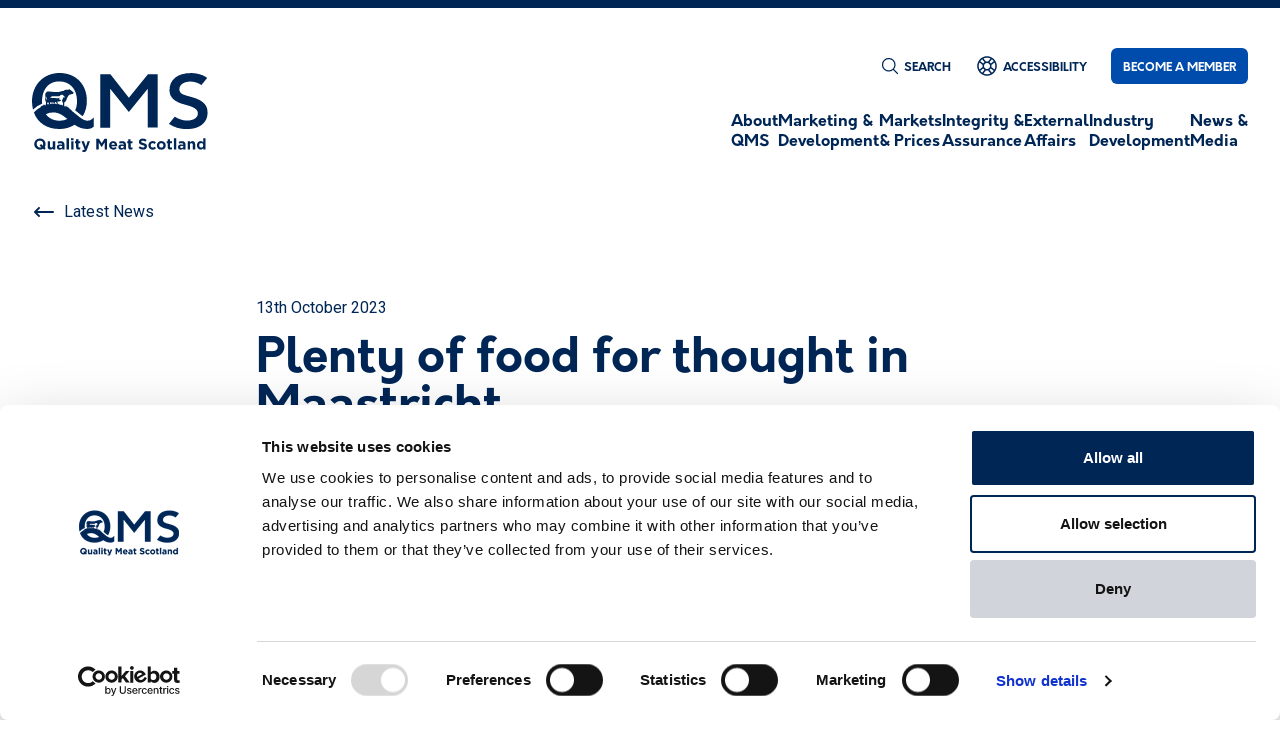

--- FILE ---
content_type: text/html; charset=UTF-8
request_url: https://qmscotland.co.uk/news/plenty-of-food-for-thought-in-maastricht
body_size: 12270
content:





<!DOCTYPE html>
<html lang="en">
<head>
    <style>
        [v-cloak] {
            display: none;
        }
    </style>
    
    <script type="module">!function(){const e=document.createElement("link").relList;if(!(e&&e.supports&&e.supports("modulepreload"))){for(const e of document.querySelectorAll('link[rel="modulepreload"]'))r(e);new MutationObserver((e=>{for(const o of e)if("childList"===o.type)for(const e of o.addedNodes)if("LINK"===e.tagName&&"modulepreload"===e.rel)r(e);else if(e.querySelectorAll)for(const o of e.querySelectorAll("link[rel=modulepreload]"))r(o)})).observe(document,{childList:!0,subtree:!0})}function r(e){if(e.ep)return;e.ep=!0;const r=function(e){const r={};return e.integrity&&(r.integrity=e.integrity),e.referrerpolicy&&(r.referrerPolicy=e.referrerpolicy),"use-credentials"===e.crossorigin?r.credentials="include":"anonymous"===e.crossorigin?r.credentials="omit":r.credentials="same-origin",r}(e);fetch(e.href,r)}}();</script>
<script>!function(){var e=document.createElement("script");if(!("noModule"in e)&&"onbeforeload"in e){var t=!1;document.addEventListener("beforeload",(function(n){if(n.target===e)t=!0;else if(!n.target.hasAttribute("nomodule")||!t)return;n.preventDefault()}),!0),e.type="module",e.src=".",document.head.appendChild(e),e.remove()}}();</script>
<script src="https://qmscotland.co.uk//dist/assets/polyfills-legacy.a0e1f6dc.js" nomodule onload="e=new CustomEvent(&#039;vite-script-loaded&#039;, {detail:{path: &#039;vite/legacy-polyfills-legacy&#039;}});document.dispatchEvent(e);"></script>
<script type="module" src="https://qmscotland.co.uk//dist/assets/app.b2255c8a.js" crossorigin onload="e=new CustomEvent(&#039;vite-script-loaded&#039;, {detail:{path: &#039;src/js/app.js&#039;}});document.dispatchEvent(e);"></script>
<link href="https://qmscotland.co.uk//dist/assets/_commonjsHelpers.c10bf6cb.js" rel="modulepreload" crossorigin>
<link href="https://qmscotland.co.uk//dist/assets/app.675d92ef.css" rel="stylesheet">
<script src="https://qmscotland.co.uk//dist/assets/app-legacy.6a2deaee.js" nomodule onload="e=new CustomEvent(&#039;vite-script-loaded&#039;, {detail:{path: &#039;src/js/app-legacy.js&#039;}});document.dispatchEvent(e);"></script>

    <meta name="viewport" content="width=device-width, initial-scale=1.0">
    <meta name="msapplication-TileColor" content="#002656" />
    <meta name="theme-color" content="#002656">

    <link rel="apple-touch-icon-precomposed" sizes="57x57" href="/assets/favicon/apple-touch-icon-57x57.png?v=1" />
    <link rel="apple-touch-icon-precomposed" sizes="114x114" href="/assets/favicon/apple-touch-icon-114x114.png?v=1" />
    <link rel="apple-touch-icon-precomposed" sizes="72x72" href="/assets/favicon/apple-touch-icon-72x72.png?v=1" />
    <link rel="apple-touch-icon-precomposed" sizes="144x144" href="/assets/favicon/apple-touch-icon-144x144.png?v=1" />
    <link rel="apple-touch-icon-precomposed" sizes="60x60" href="/assets/favicon/apple-touch-icon-60x60.png?v=1" />
    <link rel="apple-touch-icon-precomposed" sizes="120x120" href="/assets/favicon/apple-touch-icon-120x120.png?v=1" />
    <link rel="apple-touch-icon-precomposed" sizes="76x76" href="/assets/favicon/apple-touch-icon-76x76.png?v=1" />
    <link rel="apple-touch-icon-precomposed" sizes="152x152" href="/assets/favicon/apple-touch-icon-152x152.png?v=1" />
    <link rel="icon" type="image/png" href="/assets/favicon/favicon-196x196.png?v=1" sizes="196x196" />
    <link rel="icon" type="image/png" href="/assets/favicon/favicon-96x96.png?v=1" sizes="96x96" />
    <link rel="icon" type="image/png" href="/assets/favicon/favicon-32x32.png?v=1" sizes="32x32" />
    <link rel="icon" type="image/png" href="/assets/favicon/favicon-16x16.png?v=1" sizes="16x16" />
    <link rel="icon" type="image/png" href="/assets/favicon/favicon-128.png?v=1" sizes="128x128" />
    <meta name="application-name" content="Quality Meat Scotland"/>
    <meta name="msapplication-TileImage" content="/assets/favicon/fmstile-144x144.png?v=1" />
    <meta name="msapplication-square70x70logo" content="/assets/favicon/fmstile-70x70.png?v=1" />
    <meta name="msapplication-square150x150logo" content="/assets/favicon/fmstile-150x150.png?v=1" />
    <meta name="msapplication-wide310x150logo" content="/assets/favicon/fmstile-310x150.png?v=1" />
    <meta name="msapplication-square310x310logo" content="/assets/favicon/fmstile-310x310.png?v=1" />


    <script>
        window.STANDARDS_AND_SCHEMES_URL = 'https://qmscotland.co.uk/integrity-assurance/quality-assurance/standards-schemes';
        window.MARKET_DATA_API_URL = 'https://marketdata.qmscotland.co.uk';
        window.CSRF_TOKEN = "pNLtlNP2Hzpnxv6nm_Kuyj3Y3266qSzREdnXqvL8Uo2af5TI23poNOKVg_ews0pcL62Z392dzflOvasb_dNC4Ca3nJiLmgHbzjrTiqgMJ3o=";
    </script>

    <script>
    window.socialNetworks = [
                                    {
                    id: 'twitter',
                    title: 'Twitter',
                    url: 'http://twitter.com/qmscotland',
                    iconUrl: '/assets/icons/twitter-navy.svg',
                    iconMobileUrl: '/assets/icons/twitter-navy.svg',
                    iconFooterUrl: '/assets/icons/twitter-white.svg',
                    displayOrder: 1,
                },
                                                {
                    id: 'facebook',
                    title: 'Facebook',
                    url: 'http://www.facebook.com/pages/Quality-Meat-Scotland-QMS/481617298516624',
                    iconUrl: '/assets/icons/facebook-navy.svg',
                    iconMobileUrl: '/assets/icons/facebook-navy.svg',
                    iconFooterUrl: '/assets/icons/facebook-white.svg',
                    displayOrder: 2,
                },
                                                {
                    id: 'instagram',
                    title: 'Instagram',
                    url: 'https://www.instagram.com/qmscotland',
                    iconUrl: '/assets/icons/instagram-navy.svg',
                    iconMobileUrl: '/assets/icons/instagram-navy.svg',
                    iconFooterUrl: '/assets/icons/instagram-white.svg',
                    displayOrder: 3,
                },
                                                                                                            {
                    id: 'youtube',
                    title: 'YouTube',
                    url: 'https://www.youtube.com/@QualityMeatScotland',
                    iconUrl: '/assets/icons/youtube-navy.svg',
                    iconMobileUrl: '/assets/icons/youtube-navy.svg',
                    iconFooterUrl: '/assets/icons/youtube-white.svg',
                    displayOrder: 7,
                },
                                                                                    ];
</script>

    
    <script 
        id="Cookiebot" 
        src="https://consent.cookiebot.com/uc.js" 
        data-cbid="14656242-94a4-4eb0-ae42-b4f2354f15f1" 
        async
        type="text/javascript"></script>


    <link rel="preconnect" href="https://fonts.googleapis.com">
    <link rel="preconnect" href="https://fonts.gstatic.com" crossorigin>
    <link href="https://fonts.googleapis.com/css2?family=Roboto:wght@300;400;500;700&display=swap" rel="stylesheet">

    <title>QMS | Plenty of food for thought in Maastricht</title>
<script>(function(w,d,s,l,i){w[l]=w[l]||[];w[l].push({'gtm.start':
new Date().getTime(),event:'gtm.js'});var f=d.getElementsByTagName(s)[0],
j=d.createElement(s),dl=l!='dataLayer'?'&l='+l:'';j.async=true;j.src=
'https://www.googletagmanager.com/gtm.js?id='+i+dl;f.parentNode.insertBefore(j,f);
})(window,document,'script','dataLayer','GTM-TLG57SR');
</script><meta name="generator" content="SEOmatic">
<meta name="keywords" content="qms, quality meat scotland, scottish food, scottish meat, scottish red meat, quality assurance meat industry">
<meta name="description" content="Plenty of food for thought in Maastricht
Sarah Millar, Chief Executive">
<meta name="referrer" content="no-referrer-when-downgrade">
<meta name="robots" content="all">
<meta content="QualityMeatScotland" property="fb:profile_id">
<meta content="en_GB" property="og:locale">
<meta content="QMS" property="og:site_name">
<meta content="website" property="og:type">
<meta content="https://qmscotland.co.uk/news/plenty-of-food-for-thought-in-maastricht" property="og:url">
<meta content="Plenty of food for thought in Maastricht" property="og:title">
<meta content="Plenty of food for thought in Maastricht
Sarah Millar, Chief Executive" property="og:description">
<meta content="https://s3.eu-west-2.amazonaws.com/quality-meat-scotland/images/_1200x630_crop_center-center_82_none/qms-social.jpg?mtime=1674224479" property="og:image">
<meta content="1200" property="og:image:width">
<meta content="630" property="og:image:height">
<meta content="QMS Logo" property="og:image:alt">
<meta content="https://www.youtube.com/@QualityMeatScotland" property="og:see_also">
<meta content="https://www.instagram.com/qmscotland" property="og:see_also">
<meta content="http://www.facebook.com/pages/Quality-Meat-Scotland-QMS/481617298516624" property="og:see_also">
<meta content="http://twitter.com/qmscotland" property="og:see_also">
<meta name="twitter:card" content="summary_large_image">
<meta name="twitter:site" content="@qmscotland">
<meta name="twitter:creator" content="@qmscotland">
<meta name="twitter:title" content="Plenty of food for thought in Maastricht">
<meta name="twitter:description" content="Plenty of food for thought in Maastricht
Sarah Millar, Chief Executive">
<meta name="twitter:image" content="https://s3.eu-west-2.amazonaws.com/quality-meat-scotland/images/_800x418_crop_center-center_82_none/qms-social.jpg?mtime=1674224479">
<meta name="twitter:image:width" content="800">
<meta name="twitter:image:height" content="418">
<meta name="twitter:image:alt" content="QMS Logo">
<meta name="google-site-verification" content="kk3aUF7mghqyaXvyGWa-10f85qIqy3Zjs_j-fcNip_A">
<link href="https://qmscotland.co.uk/news/plenty-of-food-for-thought-in-maastricht" rel="canonical">
<link href="https://qmscotland.co.uk" rel="home">
<link type="text/plain" href="https://qmscotland.co.uk/humans.txt" rel="author"></head>

<body><noscript><iframe src="https://www.googletagmanager.com/ns.html?id=GTM-TLG57SR"
height="0" width="0" style="display:none;visibility:hidden"></iframe></noscript>

    <div id="app" v-cloak>
        


                    





    
<main-menu :links="[{&quot;title&quot;:&quot;About QMS&quot;,&quot;url&quot;:&quot;https:\/\/qmscotland.co.uk\/about-qms&quot;,&quot;id&quot;:&quot;1673&quot;,&quot;elementId&quot;:572,&quot;caption&quot;:null,&quot;image&quot;:[{&quot;id&quot;:&quot;28852&quot;,&quot;url&quot;:&quot;https:\/\/s3.eu-west-2.amazonaws.com\/quality-meat-scotland\/images\/About\/About-QMS-Main_2023-01-11-193136_vkhc.webp&quot;,&quot;alt&quot;:null}],&quot;lft&quot;:2,&quot;rgt&quot;:21,&quot;displayTitle&quot;:&quot;About\nQMS&quot;,&quot;level&quot;:1,&quot;newWindow&quot;:&quot;&quot;},{&quot;title&quot;:&quot;QMS Strategy&quot;,&quot;url&quot;:&quot;https:\/\/qmscotland.co.uk\/about-qms\/qms-strategy&quot;,&quot;id&quot;:&quot;1814&quot;,&quot;elementId&quot;:1249,&quot;caption&quot;:null,&quot;image&quot;:[{&quot;id&quot;:&quot;28929&quot;,&quot;url&quot;:&quot;https:\/\/s3.eu-west-2.amazonaws.com\/quality-meat-scotland\/images\/Marketing\/About-QMS-Sector-Strategy.webp&quot;,&quot;alt&quot;:null}],&quot;lft&quot;:3,&quot;rgt&quot;:4,&quot;displayTitle&quot;:null,&quot;level&quot;:2,&quot;newWindow&quot;:&quot;&quot;},{&quot;title&quot;:&quot;QMS Board&quot;,&quot;url&quot;:&quot;https:\/\/qmscotland.co.uk\/about-qms\/qms-board&quot;,&quot;id&quot;:&quot;1828&quot;,&quot;elementId&quot;:1815,&quot;caption&quot;:null,&quot;image&quot;:[{&quot;id&quot;:&quot;28831&quot;,&quot;url&quot;:&quot;https:\/\/s3.eu-west-2.amazonaws.com\/quality-meat-scotland\/images\/About\/About-QMS-QMS-Board.webp&quot;,&quot;alt&quot;:null}],&quot;lft&quot;:5,&quot;rgt&quot;:6,&quot;displayTitle&quot;:null,&quot;level&quot;:2,&quot;newWindow&quot;:&quot;&quot;},{&quot;title&quot;:&quot;QMS Team&quot;,&quot;url&quot;:&quot;https:\/\/qmscotland.co.uk\/about-qms\/qms-team&quot;,&quot;id&quot;:&quot;1829&quot;,&quot;elementId&quot;:1817,&quot;caption&quot;:null,&quot;image&quot;:[{&quot;id&quot;:&quot;4305&quot;,&quot;url&quot;:&quot;https:\/\/s3.eu-west-2.amazonaws.com\/quality-meat-scotland\/images\/About\/QMS-team-noedit-v1.jpg&quot;,&quot;alt&quot;:&quot;Make it Scotch tent chefs&quot;}],&quot;lft&quot;:7,&quot;rgt&quot;:8,&quot;displayTitle&quot;:null,&quot;level&quot;:2,&quot;newWindow&quot;:&quot;&quot;},{&quot;title&quot;:&quot;Corporate Policies&quot;,&quot;url&quot;:&quot;https:\/\/qmscotland.co.uk\/about-qms\/corporate-policies&quot;,&quot;id&quot;:&quot;1830&quot;,&quot;elementId&quot;:1819,&quot;caption&quot;:null,&quot;image&quot;:[{&quot;id&quot;:&quot;28935&quot;,&quot;url&quot;:&quot;https:\/\/s3.eu-west-2.amazonaws.com\/quality-meat-scotland\/images\/Marketing\/About-QMS-Corporate-Policies.webp&quot;,&quot;alt&quot;:null}],&quot;lft&quot;:9,&quot;rgt&quot;:10,&quot;displayTitle&quot;:null,&quot;level&quot;:2,&quot;newWindow&quot;:&quot;&quot;},{&quot;title&quot;:&quot;Advisory Committees&quot;,&quot;url&quot;:&quot;https:\/\/qmscotland.co.uk\/about-qms\/advisory-committees&quot;,&quot;id&quot;:&quot;1831&quot;,&quot;elementId&quot;:1821,&quot;caption&quot;:null,&quot;image&quot;:[{&quot;id&quot;:&quot;28931&quot;,&quot;url&quot;:&quot;https:\/\/s3.eu-west-2.amazonaws.com\/quality-meat-scotland\/images\/Marketing\/About-QMS-Advisory-Committees.webp&quot;,&quot;alt&quot;:null}],&quot;lft&quot;:11,&quot;rgt&quot;:12,&quot;displayTitle&quot;:null,&quot;level&quot;:2,&quot;newWindow&quot;:&quot;&quot;},{&quot;title&quot;:&quot;Statutory Reporting&quot;,&quot;url&quot;:&quot;https:\/\/qmscotland.co.uk\/about-qms\/statutory-reporting&quot;,&quot;id&quot;:&quot;1832&quot;,&quot;elementId&quot;:1823,&quot;caption&quot;:null,&quot;image&quot;:[{&quot;id&quot;:&quot;28844&quot;,&quot;url&quot;:&quot;https:\/\/s3.eu-west-2.amazonaws.com\/quality-meat-scotland\/images\/About\/About-QMS-Statutory-Reporting.webp&quot;,&quot;alt&quot;:null}],&quot;lft&quot;:13,&quot;rgt&quot;:14,&quot;displayTitle&quot;:null,&quot;level&quot;:2,&quot;newWindow&quot;:&quot;&quot;},{&quot;title&quot;:&quot;Recruitment&quot;,&quot;url&quot;:&quot;https:\/\/qmscotland.co.uk\/about-qms\/recruitment&quot;,&quot;id&quot;:&quot;1833&quot;,&quot;elementId&quot;:1825,&quot;caption&quot;:null,&quot;image&quot;:[{&quot;id&quot;:&quot;28933&quot;,&quot;url&quot;:&quot;https:\/\/s3.eu-west-2.amazonaws.com\/quality-meat-scotland\/images\/Marketing\/About-QMS-Recruitment.webp&quot;,&quot;alt&quot;:null}],&quot;lft&quot;:15,&quot;rgt&quot;:16,&quot;displayTitle&quot;:null,&quot;level&quot;:2,&quot;newWindow&quot;:&quot;&quot;},{&quot;title&quot;:&quot;Levy Rates&quot;,&quot;url&quot;:&quot;https:\/\/qmscotland.co.uk\/about-qms\/levy-rates-2&quot;,&quot;id&quot;:&quot;712134&quot;,&quot;elementId&quot;:712128,&quot;caption&quot;:null,&quot;image&quot;:[],&quot;lft&quot;:17,&quot;rgt&quot;:18,&quot;displayTitle&quot;:null,&quot;level&quot;:2,&quot;newWindow&quot;:&quot;&quot;},{&quot;title&quot;:&quot;Annual Reports and Accounts&quot;,&quot;url&quot;:&quot;https:\/\/qmscotland.co.uk\/about-qms\/annual-reports-and-accounts&quot;,&quot;id&quot;:&quot;736617&quot;,&quot;elementId&quot;:736579,&quot;caption&quot;:null,&quot;image&quot;:[],&quot;lft&quot;:19,&quot;rgt&quot;:20,&quot;displayTitle&quot;:null,&quot;level&quot;:2,&quot;newWindow&quot;:&quot;&quot;},{&quot;title&quot;:&quot;Marketing &amp; Development&quot;,&quot;url&quot;:&quot;https:\/\/qmscotland.co.uk\/marketing-development&quot;,&quot;id&quot;:&quot;1812&quot;,&quot;elementId&quot;:574,&quot;caption&quot;:null,&quot;image&quot;:[{&quot;id&quot;:&quot;18088&quot;,&quot;url&quot;:&quot;https:\/\/s3.eu-west-2.amazonaws.com\/quality-meat-scotland\/images\/Marketing\/website.webp&quot;,&quot;alt&quot;:&quot;Make it Scotch Website&quot;}],&quot;lft&quot;:22,&quot;rgt&quot;:67,&quot;displayTitle&quot;:&quot;Marketing &amp; \nDevelopment&quot;,&quot;level&quot;:1,&quot;newWindow&quot;:&quot;&quot;},{&quot;title&quot;:&quot;Our Brands&quot;,&quot;url&quot;:&quot;https:\/\/qmscotland.co.uk\/marketing-development\/our-brands&quot;,&quot;id&quot;:&quot;1870&quot;,&quot;elementId&quot;:1834,&quot;caption&quot;:null,&quot;image&quot;:[{&quot;id&quot;:&quot;24634&quot;,&quot;url&quot;:&quot;https:\/\/s3.eu-west-2.amazonaws.com\/quality-meat-scotland\/images\/About\/brands-thumbnail.webp&quot;,&quot;alt&quot;:null}],&quot;lft&quot;:23,&quot;rgt&quot;:30,&quot;displayTitle&quot;:null,&quot;level&quot;:2,&quot;newWindow&quot;:&quot;&quot;},{&quot;title&quot;:&quot;Scotch Beef&quot;,&quot;url&quot;:&quot;https:\/\/qmscotland.co.uk\/marketing-development\/our-brands\/scotch-beef&quot;,&quot;id&quot;:&quot;20513&quot;,&quot;elementId&quot;:3480,&quot;caption&quot;:null,&quot;image&quot;:[],&quot;lft&quot;:24,&quot;rgt&quot;:25,&quot;displayTitle&quot;:null,&quot;level&quot;:3,&quot;newWindow&quot;:&quot;&quot;},{&quot;title&quot;:&quot;Scotch Lamb&quot;,&quot;url&quot;:&quot;https:\/\/qmscotland.co.uk\/marketing-development\/our-brands\/scotch-lamb&quot;,&quot;id&quot;:&quot;20514&quot;,&quot;elementId&quot;:3510,&quot;caption&quot;:null,&quot;image&quot;:[],&quot;lft&quot;:26,&quot;rgt&quot;:27,&quot;displayTitle&quot;:null,&quot;level&quot;:3,&quot;newWindow&quot;:&quot;&quot;},{&quot;title&quot;:&quot;Specially Selected Pork&quot;,&quot;url&quot;:&quot;https:\/\/qmscotland.co.uk\/marketing-development\/our-brands\/specially-selected-pork&quot;,&quot;id&quot;:&quot;20515&quot;,&quot;elementId&quot;:3559,&quot;caption&quot;:null,&quot;image&quot;:[],&quot;lft&quot;:28,&quot;rgt&quot;:29,&quot;displayTitle&quot;:null,&quot;level&quot;:3,&quot;newWindow&quot;:&quot;&quot;},{&quot;title&quot;:&quot;Marketing &amp; Communications&quot;,&quot;url&quot;:&quot;https:\/\/qmscotland.co.uk\/marketing-development\/marketing&quot;,&quot;id&quot;:&quot;1871&quot;,&quot;elementId&quot;:1836,&quot;caption&quot;:null,&quot;image&quot;:[{&quot;id&quot;:&quot;28938&quot;,&quot;url&quot;:&quot;https:\/\/s3.eu-west-2.amazonaws.com\/quality-meat-scotland\/images\/Marketing\/Marketing-Communications_2023-01-12-115614_hjvh.webp&quot;,&quot;alt&quot;:null}],&quot;lft&quot;:31,&quot;rgt&quot;:48,&quot;displayTitle&quot;:null,&quot;level&quot;:2,&quot;newWindow&quot;:&quot;&quot;},{&quot;title&quot;:&quot;The Scotch Difference&quot;,&quot;url&quot;:&quot;https:\/\/qmscotland.co.uk\/marketing-development\/marketing\/the-scotch-difference&quot;,&quot;id&quot;:&quot;21012&quot;,&quot;elementId&quot;:3589,&quot;caption&quot;:null,&quot;image&quot;:[],&quot;lft&quot;:32,&quot;rgt&quot;:33,&quot;displayTitle&quot;:null,&quot;level&quot;:3,&quot;newWindow&quot;:&quot;&quot;},{&quot;title&quot;:&quot;Scotch Butchers Club&quot;,&quot;url&quot;:&quot;https:\/\/qmscotland.co.uk\/marketing-development\/marketing\/scotch-butchers-club&quot;,&quot;id&quot;:&quot;21013&quot;,&quot;elementId&quot;:3585,&quot;caption&quot;:null,&quot;image&quot;:[{&quot;id&quot;:&quot;21573&quot;,&quot;url&quot;:&quot;https:\/\/s3.eu-west-2.amazonaws.com\/quality-meat-scotland\/images\/Marketing\/butchers-club-scotland.webp&quot;,&quot;alt&quot;:null}],&quot;lft&quot;:34,&quot;rgt&quot;:35,&quot;displayTitle&quot;:null,&quot;level&quot;:3,&quot;newWindow&quot;:&quot;&quot;},{&quot;title&quot;:&quot;Scotch Beef Club&quot;,&quot;url&quot;:&quot;https:\/\/qmscotland.co.uk\/marketing-development\/marketing\/scotch-beef-club&quot;,&quot;id&quot;:&quot;21014&quot;,&quot;elementId&quot;:3587,&quot;caption&quot;:null,&quot;image&quot;:[],&quot;lft&quot;:36,&quot;rgt&quot;:37,&quot;displayTitle&quot;:null,&quot;level&quot;:3,&quot;newWindow&quot;:&quot;&quot;},{&quot;title&quot;:&quot;Fact Sheets&quot;,&quot;url&quot;:&quot;https:\/\/qmscotland.co.uk\/marketing-development\/marketing\/fact-sheets&quot;,&quot;id&quot;:&quot;1886&quot;,&quot;elementId&quot;:1867,&quot;caption&quot;:null,&quot;image&quot;:[{&quot;id&quot;:&quot;4573&quot;,&quot;url&quot;:&quot;https:\/\/s3.eu-west-2.amazonaws.com\/quality-meat-scotland\/images\/News\/QMS-fact-sheets-v1.jpg&quot;,&quot;alt&quot;:&quot;QMS fact sheets - scotch meat skewer&quot;}],&quot;lft&quot;:38,&quot;rgt&quot;:39,&quot;displayTitle&quot;:null,&quot;level&quot;:3,&quot;newWindow&quot;:&quot;&quot;},{&quot;title&quot;:&quot;Events&quot;,&quot;url&quot;:&quot;https:\/\/qmscotland.co.uk\/marketing-development\/marketing\/events&quot;,&quot;id&quot;:&quot;21015&quot;,&quot;elementId&quot;:3591,&quot;caption&quot;:null,&quot;image&quot;:[],&quot;lft&quot;:40,&quot;rgt&quot;:41,&quot;displayTitle&quot;:null,&quot;level&quot;:3,&quot;newWindow&quot;:&quot;&quot;},{&quot;title&quot;:&quot;Industry Toolkits&quot;,&quot;url&quot;:&quot;https:\/\/qmscotland.co.uk\/marketing-development\/marketing\/industry-toolkits&quot;,&quot;id&quot;:&quot;21016&quot;,&quot;elementId&quot;:3593,&quot;caption&quot;:null,&quot;image&quot;:[],&quot;lft&quot;:42,&quot;rgt&quot;:43,&quot;displayTitle&quot;:null,&quot;level&quot;:3,&quot;newWindow&quot;:&quot;&quot;},{&quot;title&quot;:&quot;Social Media&quot;,&quot;url&quot;:&quot;https:\/\/qmscotland.co.uk\/marketing-development\/marketing\/social-media&quot;,&quot;id&quot;:&quot;21017&quot;,&quot;elementId&quot;:3607,&quot;caption&quot;:null,&quot;image&quot;:[],&quot;lft&quot;:44,&quot;rgt&quot;:45,&quot;displayTitle&quot;:null,&quot;level&quot;:3,&quot;newWindow&quot;:&quot;&quot;},{&quot;title&quot;:&quot;Community Marketing Fund Application&quot;,&quot;url&quot;:&quot;https:\/\/qmscotland.co.uk\/marketing-development\/marketing\/marketing-fund&quot;,&quot;id&quot;:&quot;2164128&quot;,&quot;elementId&quot;:2164076,&quot;caption&quot;:null,&quot;image&quot;:[],&quot;lft&quot;:46,&quot;rgt&quot;:47,&quot;displayTitle&quot;:null,&quot;level&quot;:3,&quot;newWindow&quot;:&quot;&quot;},{&quot;title&quot;:&quot;Health &amp; Education&quot;,&quot;url&quot;:&quot;https:\/\/qmscotland.co.uk\/marketing-development\/health-education&quot;,&quot;id&quot;:&quot;1872&quot;,&quot;elementId&quot;:1838,&quot;caption&quot;:null,&quot;image&quot;:[{&quot;id&quot;:&quot;28864&quot;,&quot;url&quot;:&quot;https:\/\/s3.eu-west-2.amazonaws.com\/quality-meat-scotland\/images\/Marketing\/Health-and-Education.webp&quot;,&quot;alt&quot;:null}],&quot;lft&quot;:49,&quot;rgt&quot;:62,&quot;displayTitle&quot;:null,&quot;level&quot;:2,&quot;newWindow&quot;:&quot;&quot;},{&quot;title&quot;:&quot;Exports&quot;,&quot;url&quot;:&quot;https:\/\/qmscotland.co.uk\/marketing-development\/exports&quot;,&quot;id&quot;:&quot;674650&quot;,&quot;elementId&quot;:24237,&quot;caption&quot;:null,&quot;image&quot;:[],&quot;lft&quot;:63,&quot;rgt&quot;:64,&quot;displayTitle&quot;:null,&quot;level&quot;:2,&quot;newWindow&quot;:&quot;&quot;},{&quot;title&quot;:&quot;Market Development&quot;,&quot;url&quot;:&quot;https:\/\/qmscotland.co.uk\/marketing-development\/market-developments&quot;,&quot;id&quot;:&quot;21025&quot;,&quot;elementId&quot;:3611,&quot;caption&quot;:null,&quot;image&quot;:[{&quot;id&quot;:&quot;28867&quot;,&quot;url&quot;:&quot;https:\/\/s3.eu-west-2.amazonaws.com\/quality-meat-scotland\/images\/Marketing\/Exports.webp&quot;,&quot;alt&quot;:null}],&quot;lft&quot;:65,&quot;rgt&quot;:66,&quot;displayTitle&quot;:null,&quot;level&quot;:2,&quot;newWindow&quot;:&quot;&quot;},{&quot;title&quot;:&quot;Markets &amp; Prices&quot;,&quot;url&quot;:&quot;https:\/\/qmscotland.co.uk\/markets-prices&quot;,&quot;id&quot;:&quot;1679&quot;,&quot;elementId&quot;:576,&quot;caption&quot;:null,&quot;image&quot;:[{&quot;id&quot;:&quot;28940&quot;,&quot;url&quot;:&quot;https:\/\/s3.eu-west-2.amazonaws.com\/quality-meat-scotland\/images\/Marketing\/Markets-Prices-Main_2023-01-12-124127_gvix.webp&quot;,&quot;alt&quot;:null}],&quot;lft&quot;:68,&quot;rgt&quot;:93,&quot;displayTitle&quot;:&quot;Markets \n&amp; Prices&quot;,&quot;level&quot;:1,&quot;newWindow&quot;:&quot;&quot;},{&quot;title&quot;:&quot;Market Prices&quot;,&quot;url&quot;:&quot;https:\/\/qmscotland.co.uk\/markets-prices\/market-prices&quot;,&quot;id&quot;:&quot;26876&quot;,&quot;elementId&quot;:3613,&quot;caption&quot;:null,&quot;image&quot;:[{&quot;id&quot;:&quot;28964&quot;,&quot;url&quot;:&quot;https:\/\/s3.eu-west-2.amazonaws.com\/quality-meat-scotland\/images\/Marketing\/Market-Prices_2023-01-12-131840_year.webp&quot;,&quot;alt&quot;:null}],&quot;lft&quot;:69,&quot;rgt&quot;:70,&quot;displayTitle&quot;:null,&quot;level&quot;:2,&quot;newWindow&quot;:&quot;&quot;},{&quot;title&quot;:&quot;Market Intelligence&quot;,&quot;url&quot;:&quot;https:\/\/qmscotland.co.uk\/markets-prices\/market-intelligence&quot;,&quot;id&quot;:&quot;1874&quot;,&quot;elementId&quot;:1842,&quot;caption&quot;:null,&quot;image&quot;:[{&quot;id&quot;:&quot;29897&quot;,&quot;url&quot;:&quot;https:\/\/s3.eu-west-2.amazonaws.com\/quality-meat-scotland\/images\/Marketing\/Market-Intelligence_2023-01-17-101238_dfzp.webp&quot;,&quot;alt&quot;:null}],&quot;lft&quot;:71,&quot;rgt&quot;:76,&quot;displayTitle&quot;:null,&quot;level&quot;:2,&quot;newWindow&quot;:&quot;&quot;},{&quot;title&quot;:&quot;Consumer and Retail Insights&quot;,&quot;url&quot;:&quot;https:\/\/qmscotland.co.uk\/markets-prices\/market-intelligence\/monthly-market-updates&quot;,&quot;id&quot;:&quot;21028&quot;,&quot;elementId&quot;:3617,&quot;caption&quot;:null,&quot;image&quot;:[],&quot;lft&quot;:72,&quot;rgt&quot;:73,&quot;displayTitle&quot;:null,&quot;level&quot;:3,&quot;newWindow&quot;:&quot;&quot;},{&quot;title&quot;:&quot;Market Commentary&quot;,&quot;url&quot;:&quot;https:\/\/qmscotland.co.uk\/markets-prices\/market-intelligence\/collaboration&quot;,&quot;id&quot;:&quot;21029&quot;,&quot;elementId&quot;:3619,&quot;caption&quot;:null,&quot;image&quot;:[],&quot;lft&quot;:74,&quot;rgt&quot;:75,&quot;displayTitle&quot;:null,&quot;level&quot;:3,&quot;newWindow&quot;:&quot;&quot;},{&quot;title&quot;:&quot;Consumer and Retail Insights&quot;,&quot;url&quot;:&quot;https:\/\/qmscotland.co.uk\/markets-prices\/market-intelligence\/monthly-market-updates&quot;,&quot;id&quot;:&quot;713450&quot;,&quot;elementId&quot;:3617,&quot;caption&quot;:null,&quot;image&quot;:[],&quot;lft&quot;:89,&quot;rgt&quot;:90,&quot;displayTitle&quot;:null,&quot;level&quot;:2,&quot;newWindow&quot;:&quot;&quot;},{&quot;title&quot;:&quot;Market Commentary&quot;,&quot;url&quot;:&quot;https:\/\/qmscotland.co.uk\/markets-prices\/market-intelligence\/collaboration&quot;,&quot;id&quot;:&quot;713451&quot;,&quot;elementId&quot;:3619,&quot;caption&quot;:null,&quot;image&quot;:[],&quot;lft&quot;:91,&quot;rgt&quot;:92,&quot;displayTitle&quot;:null,&quot;level&quot;:2,&quot;newWindow&quot;:&quot;&quot;},{&quot;title&quot;:&quot;Integrity &amp; Assurance&quot;,&quot;url&quot;:&quot;https:\/\/qmscotland.co.uk\/integrity-assurance&quot;,&quot;id&quot;:&quot;1681&quot;,&quot;elementId&quot;:578,&quot;caption&quot;:null,&quot;image&quot;:[{&quot;id&quot;:&quot;28944&quot;,&quot;url&quot;:&quot;https:\/\/s3.eu-west-2.amazonaws.com\/quality-meat-scotland\/images\/Marketing\/Integrity-Main_2023-01-12-124613_jleu.webp&quot;,&quot;alt&quot;:null}],&quot;lft&quot;:94,&quot;rgt&quot;:111,&quot;displayTitle&quot;:&quot;Integrity &amp; \nAssurance&quot;,&quot;level&quot;:1,&quot;newWindow&quot;:&quot;&quot;},{&quot;title&quot;:&quot;Quality Assurance&quot;,&quot;url&quot;:&quot;https:\/\/qmscotland.co.uk\/integrity-assurance\/quality-assurance&quot;,&quot;id&quot;:&quot;1876&quot;,&quot;elementId&quot;:1847,&quot;caption&quot;:null,&quot;image&quot;:[{&quot;id&quot;:&quot;28948&quot;,&quot;url&quot;:&quot;https:\/\/s3.eu-west-2.amazonaws.com\/quality-meat-scotland\/images\/Marketing\/Quality-Assurance_2023-01-12-125238_jrjv.webp&quot;,&quot;alt&quot;:null}],&quot;lft&quot;:95,&quot;rgt&quot;:104,&quot;displayTitle&quot;:null,&quot;level&quot;:2,&quot;newWindow&quot;:&quot;&quot;},{&quot;title&quot;:&quot;Standards &amp; Schemes&quot;,&quot;url&quot;:&quot;https:\/\/qmscotland.co.uk\/integrity-assurance\/quality-assurance\/standards-schemes&quot;,&quot;id&quot;:&quot;21037&quot;,&quot;elementId&quot;:3633,&quot;caption&quot;:null,&quot;image&quot;:[],&quot;lft&quot;:96,&quot;rgt&quot;:97,&quot;displayTitle&quot;:null,&quot;level&quot;:3,&quot;newWindow&quot;:&quot;&quot;},{&quot;title&quot;:&quot;Member Checker&quot;,&quot;url&quot;:&quot;\/integrity-assurance\/quality-assurance\/traceability-checkers&quot;,&quot;id&quot;:&quot;21038&quot;,&quot;elementId&quot;:null,&quot;caption&quot;:null,&quot;image&quot;:[{&quot;id&quot;:&quot;28884&quot;,&quot;url&quot;:&quot;https:\/\/s3.eu-west-2.amazonaws.com\/quality-meat-scotland\/images\/Marketing\/Traceability-Checkers.webp&quot;,&quot;alt&quot;:null}],&quot;lft&quot;:100,&quot;rgt&quot;:101,&quot;displayTitle&quot;:null,&quot;level&quot;:3,&quot;newWindow&quot;:&quot;&quot;},{&quot;title&quot;:&quot;Traceability Checker&quot;,&quot;url&quot;:&quot;https:\/\/qmscotland.co.uk\/integrity-assurance\/quality-assurance\/traceability-checker&quot;,&quot;id&quot;:&quot;716093&quot;,&quot;elementId&quot;:716071,&quot;caption&quot;:null,&quot;image&quot;:[],&quot;lft&quot;:102,&quot;rgt&quot;:103,&quot;displayTitle&quot;:null,&quot;level&quot;:3,&quot;newWindow&quot;:&quot;&quot;},{&quot;title&quot;:&quot;Scheme Templates&quot;,&quot;url&quot;:&quot;https:\/\/qmscotland.co.uk\/integrity-assurance\/quality-assurance\/standards-schemes&quot;,&quot;id&quot;:&quot;26922&quot;,&quot;elementId&quot;:3633,&quot;caption&quot;:&quot;Scheme Templates&quot;,&quot;image&quot;:[{&quot;id&quot;:&quot;28946&quot;,&quot;url&quot;:&quot;https:\/\/s3.eu-west-2.amazonaws.com\/quality-meat-scotland\/images\/Marketing\/Assessment-Ready_2023-01-12-124806_luij.webp&quot;,&quot;alt&quot;:null}],&quot;lft&quot;:105,&quot;rgt&quot;:106,&quot;displayTitle&quot;:&quot;Scheme Templates&quot;,&quot;level&quot;:2,&quot;newWindow&quot;:&quot;&quot;},{&quot;title&quot;:&quot;Member Checker&quot;,&quot;url&quot;:&quot;https:\/\/qmscotland.co.uk\/integrity-assurance\/quality-assurance\/traceability-checkers&quot;,&quot;id&quot;:&quot;716187&quot;,&quot;elementId&quot;:3637,&quot;caption&quot;:null,&quot;image&quot;:[],&quot;lft&quot;:107,&quot;rgt&quot;:108,&quot;displayTitle&quot;:null,&quot;level&quot;:2,&quot;newWindow&quot;:&quot;&quot;},{&quot;title&quot;:&quot;Traceability Checker&quot;,&quot;url&quot;:&quot;https:\/\/qmscotland.co.uk\/integrity-assurance\/quality-assurance\/traceability-checker&quot;,&quot;id&quot;:&quot;716188&quot;,&quot;elementId&quot;:716071,&quot;caption&quot;:null,&quot;image&quot;:[],&quot;lft&quot;:109,&quot;rgt&quot;:110,&quot;displayTitle&quot;:null,&quot;level&quot;:2,&quot;newWindow&quot;:&quot;&quot;},{&quot;title&quot;:&quot;External Affairs&quot;,&quot;url&quot;:&quot;https:\/\/qmscotland.co.uk\/external-affairs&quot;,&quot;id&quot;:&quot;1687&quot;,&quot;elementId&quot;:580,&quot;caption&quot;:null,&quot;image&quot;:[{&quot;id&quot;:&quot;29745&quot;,&quot;url&quot;:&quot;https:\/\/s3.eu-west-2.amazonaws.com\/quality-meat-scotland\/images\/Marketing\/External-Affairs_2023-01-16-113045_hpsh.webp&quot;,&quot;alt&quot;:null}],&quot;lft&quot;:112,&quot;rgt&quot;:121,&quot;displayTitle&quot;:&quot;External \nAffairs&quot;,&quot;level&quot;:1,&quot;newWindow&quot;:&quot;&quot;},{&quot;title&quot;:&quot;The Briefings Hub&quot;,&quot;url&quot;:&quot;https:\/\/qmscotland.co.uk\/external-affairs\/the-briefings-hub&quot;,&quot;id&quot;:&quot;24966&quot;,&quot;elementId&quot;:7046,&quot;caption&quot;:null,&quot;image&quot;:[{&quot;id&quot;:&quot;29743&quot;,&quot;url&quot;:&quot;https:\/\/s3.eu-west-2.amazonaws.com\/quality-meat-scotland\/images\/Marketing\/The-Briefings-Hub_2023-01-16-112930_mqpo.webp&quot;,&quot;alt&quot;:null}],&quot;lft&quot;:113,&quot;rgt&quot;:114,&quot;displayTitle&quot;:null,&quot;level&quot;:2,&quot;newWindow&quot;:&quot;&quot;},{&quot;title&quot;:&quot;Scottish Red Meat Resilience Group&quot;,&quot;url&quot;:&quot;https:\/\/qmscotland.co.uk\/external-affairs\/scottish-red-meat-resilience-group&quot;,&quot;id&quot;:&quot;1878&quot;,&quot;elementId&quot;:1851,&quot;caption&quot;:null,&quot;image&quot;:[{&quot;id&quot;:&quot;24664&quot;,&quot;url&quot;:&quot;https:\/\/s3.eu-west-2.amazonaws.com\/quality-meat-scotland\/images\/About\/cows-and-sheep.webp&quot;,&quot;alt&quot;:null}],&quot;lft&quot;:115,&quot;rgt&quot;:116,&quot;displayTitle&quot;:null,&quot;level&quot;:2,&quot;newWindow&quot;:&quot;&quot;},{&quot;title&quot;:&quot;Parliamentary Engagement&quot;,&quot;url&quot;:&quot;https:\/\/qmscotland.co.uk\/external-affairs\/parliamentary-engagement&quot;,&quot;id&quot;:&quot;1879&quot;,&quot;elementId&quot;:1853,&quot;caption&quot;:null,&quot;image&quot;:[{&quot;id&quot;:&quot;28950&quot;,&quot;url&quot;:&quot;https:\/\/s3.eu-west-2.amazonaws.com\/quality-meat-scotland\/images\/Marketing\/Parliamentary-Engagement_2023-01-12-125612_uikq.webp&quot;,&quot;alt&quot;:null}],&quot;lft&quot;:117,&quot;rgt&quot;:118,&quot;displayTitle&quot;:null,&quot;level&quot;:2,&quot;newWindow&quot;:&quot;&quot;},{&quot;title&quot;:&quot;2030 Beef Sector Strategy&quot;,&quot;url&quot;:&quot;https:\/\/qmscotland.co.uk\/external-affairs\/2030-beef-sector-strategy&quot;,&quot;id&quot;:&quot;1880&quot;,&quot;elementId&quot;:1855,&quot;caption&quot;:null,&quot;image&quot;:[{&quot;id&quot;:&quot;28918&quot;,&quot;url&quot;:&quot;https:\/\/s3.eu-west-2.amazonaws.com\/quality-meat-scotland\/images\/Marketing\/2030-Beef-Sector-Strategy.webp&quot;,&quot;alt&quot;:null}],&quot;lft&quot;:119,&quot;rgt&quot;:120,&quot;displayTitle&quot;:null,&quot;level&quot;:2,&quot;newWindow&quot;:&quot;&quot;},{&quot;title&quot;:&quot;Industry Development&quot;,&quot;url&quot;:&quot;https:\/\/qmscotland.co.uk\/industry-development&quot;,&quot;id&quot;:&quot;1689&quot;,&quot;elementId&quot;:582,&quot;caption&quot;:null,&quot;image&quot;:[{&quot;id&quot;:&quot;28906&quot;,&quot;url&quot;:&quot;https:\/\/s3.eu-west-2.amazonaws.com\/quality-meat-scotland\/images\/Marketing\/Industry-Development.webp&quot;,&quot;alt&quot;:null}],&quot;lft&quot;:122,&quot;rgt&quot;:153,&quot;displayTitle&quot;:&quot;Industry \nDevelopment&quot;,&quot;level&quot;:1,&quot;newWindow&quot;:&quot;&quot;},{&quot;title&quot;:&quot;Cattle and Sheep&quot;,&quot;url&quot;:&quot;https:\/\/qmscotland.co.uk\/industry-development\/cattle-and-sheep&quot;,&quot;id&quot;:&quot;27185&quot;,&quot;elementId&quot;:22940,&quot;caption&quot;:null,&quot;image&quot;:[{&quot;id&quot;:&quot;28958&quot;,&quot;url&quot;:&quot;https:\/\/s3.eu-west-2.amazonaws.com\/quality-meat-scotland\/images\/Marketing\/Cattle-and-Sheep_2023-01-12-131106_tojd.webp&quot;,&quot;alt&quot;:null}],&quot;lft&quot;:123,&quot;rgt&quot;:134,&quot;displayTitle&quot;:null,&quot;level&quot;:2,&quot;newWindow&quot;:&quot;&quot;},{&quot;title&quot;:&quot;Meat Eating Quailty&quot;,&quot;url&quot;:&quot;https:\/\/qmscotland.co.uk\/industry-development\/cattle-and-sheep\/meat-eating-quality&quot;,&quot;id&quot;:&quot;665258&quot;,&quot;elementId&quot;:22942,&quot;caption&quot;:null,&quot;image&quot;:[],&quot;lft&quot;:124,&quot;rgt&quot;:125,&quot;displayTitle&quot;:null,&quot;level&quot;:3,&quot;newWindow&quot;:&quot;&quot;},{&quot;title&quot;:&quot;Genetics&quot;,&quot;url&quot;:&quot;https:\/\/qmscotland.co.uk\/industry-development\/cattle-and-sheep\/genetics&quot;,&quot;id&quot;:&quot;714876&quot;,&quot;elementId&quot;:714473,&quot;caption&quot;:null,&quot;image&quot;:[],&quot;lft&quot;:126,&quot;rgt&quot;:127,&quot;displayTitle&quot;:null,&quot;level&quot;:3,&quot;newWindow&quot;:&quot;&quot;},{&quot;title&quot;:&quot;Nutrition&quot;,&quot;url&quot;:&quot;https:\/\/qmscotland.co.uk\/industry-development\/cattle-and-sheep\/nutrition-plane&quot;,&quot;id&quot;:&quot;714877&quot;,&quot;elementId&quot;:22946,&quot;caption&quot;:null,&quot;image&quot;:[],&quot;lft&quot;:128,&quot;rgt&quot;:129,&quot;displayTitle&quot;:null,&quot;level&quot;:3,&quot;newWindow&quot;:&quot;&quot;},{&quot;title&quot;:&quot;Supply Chain&quot;,&quot;url&quot;:&quot;https:\/\/qmscotland.co.uk\/industry-development\/cattle-and-sheep\/supply-chain&quot;,&quot;id&quot;:&quot;714875&quot;,&quot;elementId&quot;:22944,&quot;caption&quot;:null,&quot;image&quot;:[],&quot;lft&quot;:130,&quot;rgt&quot;:131,&quot;displayTitle&quot;:null,&quot;level&quot;:3,&quot;newWindow&quot;:&quot;&quot;},{&quot;title&quot;:&quot;Health and Welfare&quot;,&quot;url&quot;:&quot;https:\/\/qmscotland.co.uk\/industry-development\/cattle-and-sheep\/health-and-welfare&quot;,&quot;id&quot;:&quot;714878&quot;,&quot;elementId&quot;:22950,&quot;caption&quot;:null,&quot;image&quot;:[],&quot;lft&quot;:132,&quot;rgt&quot;:133,&quot;displayTitle&quot;:null,&quot;level&quot;:3,&quot;newWindow&quot;:&quot;&quot;},{&quot;title&quot;:&quot;Pigs&quot;,&quot;url&quot;:&quot;https:\/\/qmscotland.co.uk\/industry-development\/pigs&quot;,&quot;id&quot;:&quot;27186&quot;,&quot;elementId&quot;:22954,&quot;caption&quot;:null,&quot;image&quot;:[{&quot;id&quot;:&quot;28952&quot;,&quot;url&quot;:&quot;https:\/\/s3.eu-west-2.amazonaws.com\/quality-meat-scotland\/images\/Marketing\/Pigs_2023-01-12-125721_ovez.webp&quot;,&quot;alt&quot;:null}],&quot;lft&quot;:135,&quot;rgt&quot;:142,&quot;displayTitle&quot;:null,&quot;level&quot;:2,&quot;newWindow&quot;:&quot;&quot;},{&quot;title&quot;:&quot;Pig Farm Efficiency&quot;,&quot;url&quot;:&quot;https:\/\/qmscotland.co.uk\/industry-development\/pigs\/pig-farm-efficiency&quot;,&quot;id&quot;:&quot;713781&quot;,&quot;elementId&quot;:713752,&quot;caption&quot;:null,&quot;image&quot;:[],&quot;lft&quot;:136,&quot;rgt&quot;:137,&quot;displayTitle&quot;:null,&quot;level&quot;:3,&quot;newWindow&quot;:&quot;&quot;},{&quot;title&quot;:&quot;Health and Welfare&quot;,&quot;url&quot;:&quot;https:\/\/qmscotland.co.uk\/industry-development\/pigs\/health-and-welfare&quot;,&quot;id&quot;:&quot;713700&quot;,&quot;elementId&quot;:22958,&quot;caption&quot;:null,&quot;image&quot;:[],&quot;lft&quot;:138,&quot;rgt&quot;:139,&quot;displayTitle&quot;:null,&quot;level&quot;:3,&quot;newWindow&quot;:&quot;&quot;},{&quot;title&quot;:&quot;Developing Skills&quot;,&quot;url&quot;:&quot;https:\/\/qmscotland.co.uk\/industry-development\/pigs\/skill-and-development&quot;,&quot;id&quot;:&quot;713639&quot;,&quot;elementId&quot;:22960,&quot;caption&quot;:null,&quot;image&quot;:[],&quot;lft&quot;:140,&quot;rgt&quot;:141,&quot;displayTitle&quot;:null,&quot;level&quot;:3,&quot;newWindow&quot;:&quot;&quot;},{&quot;title&quot;:&quot;Sustainability&quot;,&quot;url&quot;:&quot;https:\/\/qmscotland.co.uk\/industry-development\/sustainability&quot;,&quot;id&quot;:&quot;713638&quot;,&quot;elementId&quot;:22952,&quot;caption&quot;:null,&quot;image&quot;:[],&quot;lft&quot;:143,&quot;rgt&quot;:144,&quot;displayTitle&quot;:null,&quot;level&quot;:2,&quot;newWindow&quot;:&quot;&quot;},{&quot;title&quot;:&quot;Grazing Calculator&quot;,&quot;url&quot;:&quot;https:\/\/grazingcalculator.qmscotland.co.uk\/&quot;,&quot;id&quot;:&quot;24137&quot;,&quot;elementId&quot;:null,&quot;caption&quot;:null,&quot;image&quot;:[{&quot;id&quot;:&quot;28907&quot;,&quot;url&quot;:&quot;https:\/\/s3.eu-west-2.amazonaws.com\/quality-meat-scotland\/images\/Marketing\/Grazing-Calculator.webp&quot;,&quot;alt&quot;:null}],&quot;lft&quot;:145,&quot;rgt&quot;:146,&quot;displayTitle&quot;:null,&quot;level&quot;:2,&quot;newWindow&quot;:&quot;1&quot;},{&quot;title&quot;:&quot;Meat The Grade&quot;,&quot;url&quot;:&quot;https:\/\/meatthegrade.qmscotland.co.uk\/&quot;,&quot;id&quot;:&quot;24124&quot;,&quot;elementId&quot;:null,&quot;caption&quot;:null,&quot;image&quot;:[{&quot;id&quot;:&quot;28911&quot;,&quot;url&quot;:&quot;https:\/\/s3.eu-west-2.amazonaws.com\/quality-meat-scotland\/images\/Marketing\/Meat-the-Grade.webp&quot;,&quot;alt&quot;:null}],&quot;lft&quot;:147,&quot;rgt&quot;:148,&quot;displayTitle&quot;:null,&quot;level&quot;:2,&quot;newWindow&quot;:&quot;1&quot;},{&quot;title&quot;:&quot;Meating Our Potential&quot;,&quot;url&quot;:&quot;https:\/\/qmscotland.co.uk\/industry-development\/meatingourpotential&quot;,&quot;id&quot;:&quot;6781911&quot;,&quot;elementId&quot;:5211702,&quot;caption&quot;:null,&quot;image&quot;:[],&quot;lft&quot;:149,&quot;rgt&quot;:150,&quot;displayTitle&quot;:null,&quot;level&quot;:2,&quot;newWindow&quot;:&quot;&quot;},{&quot;title&quot;:&quot;Private Slaughter&quot;,&quot;url&quot;:&quot;https:\/\/qmscotland.co.uk\/industry-development\/private-slaughter&quot;,&quot;id&quot;:&quot;6994457&quot;,&quot;elementId&quot;:6425319,&quot;caption&quot;:null,&quot;image&quot;:[],&quot;lft&quot;:151,&quot;rgt&quot;:152,&quot;displayTitle&quot;:null,&quot;level&quot;:2,&quot;newWindow&quot;:&quot;&quot;},{&quot;title&quot;:&quot;News &amp; Media&quot;,&quot;url&quot;:&quot;https:\/\/qmscotland.co.uk\/news-media&quot;,&quot;id&quot;:&quot;1683&quot;,&quot;elementId&quot;:584,&quot;caption&quot;:null,&quot;image&quot;:[{&quot;id&quot;:&quot;336860&quot;,&quot;url&quot;:&quot;https:\/\/s3.eu-west-2.amazonaws.com\/quality-meat-scotland\/images\/Integrity\/standards_feed1.jpg&quot;,&quot;alt&quot;:null}],&quot;lft&quot;:154,&quot;rgt&quot;:167,&quot;displayTitle&quot;:&quot;News &amp;\nMedia&quot;,&quot;level&quot;:1,&quot;newWindow&quot;:&quot;&quot;},{&quot;title&quot;:&quot;News&quot;,&quot;url&quot;:&quot;https:\/\/qmscotland.co.uk\/news-media\/news&quot;,&quot;id&quot;:&quot;1881&quot;,&quot;elementId&quot;:1857,&quot;caption&quot;:null,&quot;image&quot;:[{&quot;id&quot;:&quot;28894&quot;,&quot;url&quot;:&quot;https:\/\/s3.eu-west-2.amazonaws.com\/quality-meat-scotland\/images\/Marketing\/News.webp&quot;,&quot;alt&quot;:null}],&quot;lft&quot;:155,&quot;rgt&quot;:156,&quot;displayTitle&quot;:null,&quot;level&quot;:2,&quot;newWindow&quot;:&quot;&quot;},{&quot;title&quot;:&quot;Video Library&quot;,&quot;url&quot;:&quot;https:\/\/qmscotland.co.uk\/news-media\/video-library&quot;,&quot;id&quot;:&quot;1884&quot;,&quot;elementId&quot;:1863,&quot;caption&quot;:null,&quot;image&quot;:[{&quot;id&quot;:&quot;28896&quot;,&quot;url&quot;:&quot;https:\/\/s3.eu-west-2.amazonaws.com\/quality-meat-scotland\/images\/Marketing\/Video-Library.webp&quot;,&quot;alt&quot;:null}],&quot;lft&quot;:157,&quot;rgt&quot;:158,&quot;displayTitle&quot;:null,&quot;level&quot;:2,&quot;newWindow&quot;:&quot;&quot;},{&quot;title&quot;:&quot;QMS Podcast&quot;,&quot;url&quot;:&quot;https:\/\/qmscotland.co.uk\/news-media\/qms-podcast&quot;,&quot;id&quot;:&quot;1883&quot;,&quot;elementId&quot;:1861,&quot;caption&quot;:null,&quot;image&quot;:[{&quot;id&quot;:&quot;28888&quot;,&quot;url&quot;:&quot;https:\/\/s3.eu-west-2.amazonaws.com\/quality-meat-scotland\/images\/Marketing\/QMS-Podcast.webp&quot;,&quot;alt&quot;:null}],&quot;lft&quot;:159,&quot;rgt&quot;:160,&quot;displayTitle&quot;:null,&quot;level&quot;:2,&quot;newWindow&quot;:&quot;&quot;},{&quot;title&quot;:&quot;Publications&quot;,&quot;url&quot;:&quot;https:\/\/qmscotland.co.uk\/news-media\/publications&quot;,&quot;id&quot;:&quot;1885&quot;,&quot;elementId&quot;:1865,&quot;caption&quot;:null,&quot;image&quot;:[{&quot;id&quot;:&quot;28960&quot;,&quot;url&quot;:&quot;https:\/\/s3.eu-west-2.amazonaws.com\/quality-meat-scotland\/images\/Marketing\/Publications_2023-01-12-131332_crgh.webp&quot;,&quot;alt&quot;:null}],&quot;lft&quot;:161,&quot;rgt&quot;:162,&quot;displayTitle&quot;:null,&quot;level&quot;:2,&quot;newWindow&quot;:&quot;&quot;},{&quot;title&quot;:&quot;Tenders&quot;,&quot;url&quot;:&quot;https:\/\/qmscotland.co.uk\/news-media\/tenders&quot;,&quot;id&quot;:&quot;535224&quot;,&quot;elementId&quot;:23955,&quot;caption&quot;:null,&quot;image&quot;:[],&quot;lft&quot;:163,&quot;rgt&quot;:164,&quot;displayTitle&quot;:null,&quot;level&quot;:2,&quot;newWindow&quot;:&quot;&quot;},{&quot;title&quot;:&quot;Newsletter Sign-up&quot;,&quot;url&quot;:&quot;https:\/\/qmscotland.co.uk\/news-media\/newsletter-signup&quot;,&quot;id&quot;:&quot;734076&quot;,&quot;elementId&quot;:733542,&quot;caption&quot;:null,&quot;image&quot;:[{&quot;id&quot;:&quot;734077&quot;,&quot;url&quot;:&quot;https:\/\/s3.eu-west-2.amazonaws.com\/quality-meat-scotland\/images\/About\/navigation-newsletter.png&quot;,&quot;alt&quot;:null}],&quot;lft&quot;:165,&quot;rgt&quot;:166,&quot;displayTitle&quot;:null,&quot;level&quot;:2,&quot;newWindow&quot;:&quot;&quot;}]" 
    theme="light" 
    :current-page-id="732657"
    section="News"
    :user="null"></main-menu>

            




<div class="flex w-full bg-white mt-36 lg:mt-48">
    <div class="flex justify-start w-full max-w-screen-xl px-4 py-2 mx-auto lg:px-8">
        <a href="https://qmscotland.co.uk/news-media/news" class="flex items-center gap-1 text-navy-500 hover:text-yellow-600 focus:text-gray-900 focus:bg-yellow-500">
            <svg xmlns="http://www.w3.org/2000/svg" class="w-6 h-6 mr-2" fill="none" viewBox="0 0 24 24" stroke="currentColor" stroke-width="2">
                <path stroke-linecap="round" stroke-linejoin="round" d="M7 16l-4-4m0 0l4-4m-4 4h18" />
            </svg>
            <span>Latest News</span>
        </a>
    </div>
</div>

<div class="relative flex flex-col w-full mt-12 bg-white lg:mt-16">
	<div class="flex flex-col items-center w-full max-w-screen-lg gap-4 px-4 mx-auto md:gap-8 lg:px-8 text-navy-500">

        <div class="w-full max-w-screen-md">
            <div>13th October 2023</div>
            <h1 class="mt-4 text-3xl font-bold leading-10 lg:text-5xl lg:leading-12 font-display">Plenty of food for thought in Maastricht</h1>
        </div>

                    
<img src="data:image/svg+xml;charset=utf-8,%3Csvg%20xmlns%3D%27http%3A%2F%2Fwww.w3.org%2F2000%2Fsvg%27%20width%3D%27600%27%20height%3D%27800%27%20style%3D%27background%3Atransparent%27%2F%3E" 
    sizes="(min-width: 1024px) 600px, (min-width: 768px) 480px, 100vw" 
    width="600" 
    height="800"
    srcset="https://s3.eu-west-2.amazonaws.com/quality-meat-scotland/transforms/images/732658/image-3_6c0c164bd2b597ee32b68b8b5755bd2e.webp 1200w, https://s3.eu-west-2.amazonaws.com/quality-meat-scotland/transforms/images/732658/image-3_5472332afa344033d2bf9e7b6b9d883e.webp 600w, https://s3.eu-west-2.amazonaws.com/quality-meat-scotland/transforms/images/732658/image-3_b12650c5e7f047954b67d3ceb0a0b1c3.webp 480w"
    class="w-full min-w-0 my-2"
    loading="lazy"
    alt="">                
        <div class="w-full max-w-screen-md richtext light">
            <p>Not only is Maastricht one of the most picturesque cities in Europe, it’s also the scene of great political significance – most notably the founding 1992 EU treaty which bears its name.<br /></p>
<p>As we are all well aware, a lot has happened in the last three years, let alone the last three decades, with Covid being replaced in the headlines by war in Ukraine and, only this week, war in the Middle East.</p>
<p>The world is also facing the challenges of climate change and food security, and Maastricht was a fitting host for the first World Meat Congress since 2018.</p>
<p>Hosted by COV, the Dutch Meat Producers Association, in co-operation with the International Meat Secretariat, the congress was a great opportunity to learn how other countries and organisations are tackling these challenges, as well as gain valuable insights into global trade flows and forecasts for the coming period. </p>
<p>Listening to speakers including the Secretary General of the Chinese Meat Association, Uruguay’s Minister of Livestock, and the WWF Vice President, it became clear that the additional volatility in global trade patterns being driven by climate change is only set to increase. </p>
<p>This is set against a backdrop of ever-increasing demand for protein, particularly for beef.</p>
<p>Every country in the world is grappling with how to tackle climate change with different emission baselines, targets and goals, ultimately all looking to do the same thing and produce protein with as few emissions as possible. </p>
<p>This, of course, is a key pillar of our strategy, as we strive to be at the global forefront of sustainable red meat production. </p>
<p>I also had the pleasure at World Meat Congress to chair a session on the use of data in animal stewardship, which featured fascinating presentations from IQinabox and Deloitte, which are working on automating data collection to benefit animal welfare and producer decision making.</p>
<p>If we can integrate data systems into our processes and use it to underpin objective decision making, then we can evidence our credentials as a high welfare producer much more effectively. </p>
<p>Networking and spending time with counterparts such as Beef + Lamb New Zealand also served as a reminder just how well respected Scotland is on the global stage when it comes to red meat production.</p>
<p>The most valuable aspect of World Meat Congress, however, was the opportunity to share our challenges and to identify solutions that have worked elsewhere. <br /></p>
<p>Wherever the delegates came from, everyone came away from Maastricht with plenty of food for thought.</p>
<p><strong>Sarah Millar, Chief Executive</strong></p>
<p><br /></p>
        </div>
    </div>
</div>

<div class="flex w-full mt-16 mb-16 bg-white">
    <div class="flex justify-between w-full max-w-screen-xl px-4 py-2 mx-auto lg:px-8">
                    <a href="https://qmscotland.co.uk/news/qms-response-to-harvard--study" class="flex items-center gap-1 text-navy-500 hover:text-yellow-600 focus:text-gray-900 focus:bg-yellow-500">
                <svg xmlns="http://www.w3.org/2000/svg" class="w-6 h-6" fill="none" viewBox="0 0 24 24" stroke="currentColor" stroke-width="2">
                    <path stroke-linecap="round" stroke-linejoin="round" d="M7 16l-4-4m0 0l4-4m-4 4h18" />
                </svg>
                <span>Previous Article</span>
            </a>
        
                    <a href="https://qmscotland.co.uk/news/brand-new-award-celebrates-scotch-butchers-across-europe" class="flex items-center gap-1 text-navy-500 hover:text-yellow-600 focus:text-gray-900 focus:bg-yellow-500">
                <span>Next Article</span>
                <svg xmlns="http://www.w3.org/2000/svg" class="w-6 h-6" fill="none" viewBox="0 0 24 24" stroke="currentColor" stroke-width="2">
                    <path stroke-linecap="round" stroke-linejoin="round" d="M17 8l4 4m0 0l-4 4m4-4H3" />
                </svg>
            </a>
            </div>
</div>
        
    
<div class="relative flex w-full bg-cover bg-navy-500">
    <div class="absolute top-0 left-0 w-full h-full z-1">
        <img class="flex object-cover object-center w-full h-full" src="/assets/img/newsletter-signup-background.png" alt="" loading="lazy" />
    </div>
    
    <div class="flex flex-col items-center justify-between w-full max-w-screen-xl gap-6 px-4 py-10 mx-auto md:px-8 md:flex-row z-2">

                    <h2 class="text-2xl text-center text-white font-display">Sign up for the latest news and views</h2>
        
        <form method="get" action="https://qmscotland.us7.list-manage.com/subscribe" class="m-0">
            <div class="flex flex-col items-center gap-4 md:gap-2 sm:flex-row">
                <input type="text" name="MERGE0" class="flex items-center justify-center w-64 px-3 bg-white border border-gray-300 rounded h-9 focus:outline-0 focus:ring-2 focus:ring-yellow-500" placeholder="Email"/>
                
                                    <input type="hidden" name="u" value="9f064662851ef29001d814648" />
                                    <input type="hidden" name="id" value="9c7f9b0e2b" />
                
                <button class="flex items-center justify-center px-3 text-xs font-bold text-white uppercase border border-white rounded-md bg-gray-900/50 hover:bg-white hover:text-navy-500 font-display h-9 min-w-32 focus:outline-0 focus:bg-yellow-500 focus:border-yellow-500 focus:text-gray-900 focus:ring-2 focus:ring-yellow-600">
                    <span class="mt-1">Sign-up</span>
                </button>
            </div>
        </form>
    </div>
</div>

        


<div class="relative flex w-full bg-left-bottom bg-no-repeat" style="background: radial-gradient(circle, rgba(8,63,134,1) 0%, rgba(0,26,58,1) 60%, rgba(0,24,54,1) 100%);">
	<div class="absolute bottom-0 left-0 z-1">
		<img src="/assets/img/footer-background.png" alt="" loading="lazy" />
	</div>
	<div class="flex flex-col w-full max-w-screen-xl px-4 pt-24 pb-16 mx-auto lg:px-8 z-2">
		<div class="flex flex-col justify-between w-full gap-8 lg:flex-row">
			<div class="flex flex-col items-start gap-12 lg:gap-20">
			
				<a href="/" class="flex rounded-lg focus:outline-0 focus:ring-2 focus:ring-yellow-500">
					<img src="/assets/img/logo/qms-full-white.svg" style="height: 71px;" alt="Quality Meat Scotland" loading="lazy" />
				</a>

				<address class="flex text-lg not-italic leading-6 text-white">
					Quality Meat Scotland<br />
4 Redheughs Rigg<br />
Westpoint<br />
South Gyle<br />
Edinburgh EH12 9DQ
				</address>


				<ul class="text-white">
											<li>Tel:
							<a href="tel:+44 (0)131 510 7920" class="hover:text-orange-500 focus:bg-yellow-500 focus:text-gray-900 focus:ring-2 focus:ring-yellow-500 focus:outline-0">+44 (0)131 510 7920</a>
						</li>
																<li>Email:
							<a href="mailto:info@qmscotland.co.uk" class="hover:text-orange-500 focus:bg-yellow-500 focus:text-gray-900 focus:ring-2 focus:ring-yellow-500 focus:outline-0">info@qmscotland.co.uk</a>
						</li>
									</ul>
			</div>

			<div class="flex flex-col gap-12 md:flex-row md:gap-24 lg:gap-36">

								<div class="flex flex-col gap-4 md:gap-10">
					<h2 class="text-lg font-bold text-white uppercase font-display">
						<a href="https://qmscotland.co.uk/" target="childLink.target" class="focus:outline-0 hover:text-orange-500 focus:bg-yellow-500 focus:text-gray-900 focus:ring-2 focus:ring-yellow-500">Home</a>
					</h2>

											
					<ul class="flex flex-col gap-3 text-sm text-white uppercase">
												<li>
							<a href="https://qmscotland.co.uk/about-qms " target="" class="focus:outline-0 hover:text-orange-500 focus:bg-yellow-500 focus:text-gray-900 focus:ring-2 focus:ring-yellow-500">About QMS</a>
						</li>
												<li>
							<a href="https://qmscotland.co.uk/marketing-development " target="" class="focus:outline-0 hover:text-orange-500 focus:bg-yellow-500 focus:text-gray-900 focus:ring-2 focus:ring-yellow-500">Marketing &amp; Development</a>
						</li>
												<li>
							<a href="https://qmscotland.co.uk/markets-prices " target="" class="focus:outline-0 hover:text-orange-500 focus:bg-yellow-500 focus:text-gray-900 focus:ring-2 focus:ring-yellow-500">Markets &amp; Prices</a>
						</li>
												<li>
							<a href="https://qmscotland.co.uk/marketing-development/health-education " target="" class="focus:outline-0 hover:text-orange-500 focus:bg-yellow-500 focus:text-gray-900 focus:ring-2 focus:ring-yellow-500">Health &amp; Education</a>
						</li>
												<li>
							<a href="https://qmscotland.co.uk/integrity-assurance " target="" class="focus:outline-0 hover:text-orange-500 focus:bg-yellow-500 focus:text-gray-900 focus:ring-2 focus:ring-yellow-500">Integrity &amp; Assurance</a>
						</li>
												<li>
							<a href="https://qmscotland.co.uk/news-media " target="" class="focus:outline-0 hover:text-orange-500 focus:bg-yellow-500 focus:text-gray-900 focus:ring-2 focus:ring-yellow-500">News &amp; Media</a>
						</li>
											</ul>
				</div>
								<div class="flex flex-col gap-4 md:gap-10">
					<h2 class="text-lg font-bold text-white uppercase font-display">
						<a href="https://qmscotland.co.uk/markets-prices" target="childLink.target" class="focus:outline-0 hover:text-orange-500 focus:bg-yellow-500 focus:text-gray-900 focus:ring-2 focus:ring-yellow-500">Industry</a>
					</h2>

											
					<ul class="flex flex-col gap-3 text-sm text-white uppercase">
												<li>
							<a href="https://qmscotland.co.uk/markets-prices/market-prices " target="" class="focus:outline-0 hover:text-orange-500 focus:bg-yellow-500 focus:text-gray-900 focus:ring-2 focus:ring-yellow-500">Market Prices</a>
						</li>
												<li>
							<a href="https://qmscotland.co.uk/integrity-assurance/quality-assurance/standards-schemes " target="" class="focus:outline-0 hover:text-orange-500 focus:bg-yellow-500 focus:text-gray-900 focus:ring-2 focus:ring-yellow-500">Standards &amp; Schemes</a>
						</li>
												<li>
							<a href="https://qmscotland.co.uk/integrity-assurance/quality-assurance " target="" class="focus:outline-0 hover:text-orange-500 focus:bg-yellow-500 focus:text-gray-900 focus:ring-2 focus:ring-yellow-500">Quality Assurance</a>
						</li>
												<li>
							<a href="https://qmscotland.co.uk/industry-development " target="" class="focus:outline-0 hover:text-orange-500 focus:bg-yellow-500 focus:text-gray-900 focus:ring-2 focus:ring-yellow-500">Industry Development</a>
						</li>
											</ul>
				</div>
								<div class="flex flex-col gap-4 md:gap-10">
					<h2 class="text-lg font-bold text-white uppercase font-display">
						<a href="https://qmscotland.co.uk/marketing-development/health-education" target="childLink.target" class="focus:outline-0 hover:text-orange-500 focus:bg-yellow-500 focus:text-gray-900 focus:ring-2 focus:ring-yellow-500">Education</a>
					</h2>

											
					<ul class="flex flex-col gap-3 text-sm text-white uppercase">
												<li>
							<a href="https://qmscotland.co.uk/marketing-development/health-education " target="" class="focus:outline-0 hover:text-orange-500 focus:bg-yellow-500 focus:text-gray-900 focus:ring-2 focus:ring-yellow-500">Health &amp; Education</a>
						</li>
											</ul>
				</div>
							</div>
		</div>

		<div class="flex justify-start w-full my-8 md:justify-end md:my-0">
			<div>
				<h2 class="mb-3 text-white">Follow Us</h2>
				
				<social-media text-color-class="text-white hover:text-orange-500"></social-media>
			</div>
		</div>

				<div class="flex flex-col justify-start w-full gap-8">
			<ul class="flex flex-col text-white gap-y-2 md:flex-row">

				<li class="pr-3 font-bold md:pl-3 first:pl-0 md:font-normal">&copy; Quality Meat Scotland 2026</li>

									<li class="pr-3 border-white/50 md:pl-3 first:pl-0 last:pr-0 md:border-l"><a href="https://qmscotland.co.uk/terms-conditions" class="focus:outline-0 hover:text-orange-500 focus:bg-yellow-500 focus:text-gray-900 focus:ring-2 focus:ring-yellow-500">Terms &amp; Conditions</a></li>
									<li class="pr-3 border-white/50 md:pl-3 first:pl-0 last:pr-0 md:border-l"><a href="https://qmscotland.co.uk/accessibility-statement" class="focus:outline-0 hover:text-orange-500 focus:bg-yellow-500 focus:text-gray-900 focus:ring-2 focus:ring-yellow-500">Accessibility Statement</a></li>
									<li class="pr-3 border-white/50 md:pl-3 first:pl-0 last:pr-0 md:border-l"><a href="https://qmscotland.co.uk/privacy-policy-2" class="focus:outline-0 hover:text-orange-500 focus:bg-yellow-500 focus:text-gray-900 focus:ring-2 focus:ring-yellow-500">Privacy Policy</a></li>
									<li class="pr-3 border-white/50 md:pl-3 first:pl-0 last:pr-0 md:border-l"><a href="https://qmscotland.co.uk/cookies" class="focus:outline-0 hover:text-orange-500 focus:bg-yellow-500 focus:text-gray-900 focus:ring-2 focus:ring-yellow-500">Cookies</a></li>
				
				<li class="pr-3 border-white/50 md:pl-3 first:pl-0 last:pr-0 md:border-l"><a href="/sitemap" class="focus:outline-0 hover:text-orange-500 focus:bg-yellow-500 focus:text-gray-900 focus:ring-2 focus:ring-yellow-500">Sitemap</a></li>
			</ul>

			<p class="text-xs text-white ">Site by <a href="https://www.artdepartment.co.uk" class="underline focus:outline-0 hover:text-orange-500 focus:bg-yellow-500 focus:text-gray-900 focus:ring-2 focus:ring-yellow-500" target="_blank">Art Department</a></p>
		</div>

	</div>

</div>

    </div>


    <script>
    var serviceUrl = "//api.reciteme.com/asset/js?key=";
    var serviceKey = "afcf6e513318a2fce991e3a4800ee7988fe21263";
    var options = {};  // Options can be added as needed
    var autoLoad = false;
    var enableFragment = "#reciteEnable";
    var loaded = [], frag = !1; window.location.hash === enableFragment && (frag = !0); function loadScript(c, b) { var a = document.createElement("script"); a.type = "text/javascript"; a.readyState ? a.onreadystatechange = function () { if ("loaded" == a.readyState || "complete" == a.readyState) a.onreadystatechange = null, void 0 != b && b() } : void 0 != b && (a.onload = function () { b() }); a.src = c; document.getElementsByTagName("head")[0].appendChild(a) } function _rc(c) { c += "="; for (var b = document.cookie.split(";"), a = 0; a < b.length; a++) { for (var d = b[a]; " " == d.charAt(0);)d = d.substring(1, d.length); if (0 == d.indexOf(c)) return d.substring(c.length, d.length) } return null } function loadService(c) { for (var b = serviceUrl + serviceKey, a = 0; a < loaded.length; a++)if (loaded[a] == b) return; loaded.push(b); loadScript(serviceUrl + serviceKey, function () { "function" === typeof _reciteLoaded && _reciteLoaded(); "function" == typeof c && c(); Recite.load(options); Recite.Event.subscribe("Recite:load", function () { Recite.enable() }) }) } "true" == _rc("Recite.Persist") && loadService(); if (autoLoad && "false" != _rc("Recite.Persist") || frag) document.addEventListener ? document.addEventListener("DOMContentLoaded", function (c) { loadService() }) : loadService();

    window.loadReciteMe = loadService;
</script>

<script type="application/ld+json">{"@context":"http://schema.org","@graph":[{"@type":"WebSite","author":{"@id":"https://www.qmscotland.co.uk#identity"},"copyrightHolder":{"@id":"https://www.qmscotland.co.uk#identity"},"copyrightYear":"2023","creator":{"@id":"#creator"},"dateCreated":"2023-10-13T11:58:32+01:00","dateModified":"2023-10-16T09:07:20+01:00","datePublished":"2023-10-13T11:59:00+01:00","description":"Plenty of food for thought in Maastricht\nSarah Millar, Chief Executive","headline":"Plenty of food for thought in Maastricht","image":{"@type":"ImageObject","url":"https://s3.eu-west-2.amazonaws.com/quality-meat-scotland/images/_1200x630_crop_center-center_82_none/qms-social.jpg?mtime=1674224479"},"inLanguage":"en-gb","mainEntityOfPage":"https://qmscotland.co.uk/news/plenty-of-food-for-thought-in-maastricht","name":"Plenty of food for thought in Maastricht","publisher":{"@id":"#creator"},"url":"https://qmscotland.co.uk/news/plenty-of-food-for-thought-in-maastricht"},{"@id":"https://www.qmscotland.co.uk#identity","@type":"LocalBusiness","address":{"@type":"PostalAddress","addressCountry":"Scotland","addressLocality":"Ingliston","addressRegion":"Newbridge","postalCode":"EH28 8NZ","streetAddress":"Rural Centre, West Mains"},"description":"QMS is the public body responsible for helping the Scottish red meat sector improve its efficiency, sustainability, integrity and profitability and maximise its contribution to Scotland's economy. ","email":"info@qmscotland.co.uk","geo":{"@type":"GeoCoordinates","latitude":"55.94011","longitude":"-3.37792"},"image":{"@type":"ImageObject","height":"79","url":"https://s3.eu-west-2.amazonaws.com/quality-meat-scotland/images/qms-full-navy-500.svg","width":"176"},"logo":{"@type":"ImageObject","height":"60","url":"https://s3.eu-west-2.amazonaws.com/quality-meat-scotland/images/_600x60_fit_center-center_82_none/31055/qms-full-navy-500.jpg?mtime=1674221773","width":"134"},"name":"Quality Meat Scotland","openingHoursSpecification":[{"@type":"OpeningHoursSpecification","closes":"17:00:00","dayOfWeek":["Monday"],"opens":"09:00:00"},{"@type":"OpeningHoursSpecification","closes":"17:00:00","dayOfWeek":["Tuesday"],"opens":"09:00:00"},{"@type":"OpeningHoursSpecification","closes":"17:00:00","dayOfWeek":["Wednesday"],"opens":"09:00:00"},{"@type":"OpeningHoursSpecification","closes":"17:00:00","dayOfWeek":["Thursday"],"opens":"09:00:00"},{"@type":"OpeningHoursSpecification","closes":"17:00:00","dayOfWeek":["Friday"],"opens":"09:00:00"}],"priceRange":"$","sameAs":["http://twitter.com/qmscotland","http://www.facebook.com/pages/Quality-Meat-Scotland-QMS/481617298516624","https://www.instagram.com/qmscotland","https://www.youtube.com/@QualityMeatScotland"],"telephone":"+44 (0)131 510 7920","url":"https://www.qmscotland.co.uk"},{"@id":"#creator","@type":"Organization"},{"@type":"BreadcrumbList","description":"Breadcrumbs list","itemListElement":[{"@type":"ListItem","item":"https://qmscotland.co.uk","name":"Home","position":1},{"@type":"ListItem","item":"https://qmscotland.co.uk/news/plenty-of-food-for-thought-in-maastricht","name":"Plenty of food for thought in Maastricht","position":2}],"name":"Breadcrumbs"}]}</script></body>

</html>

--- FILE ---
content_type: application/javascript; charset=utf-8
request_url: https://qmscotland.co.uk//dist/assets/MarketPricesDailyMarkets.69e33a84.js
body_size: 2119
content:
import{M as F,u as $}from"./useMarketData.b92b7340.js";import{_ as q}from"./MarketDataNotices.ee6a7f0a.js";import{a as D,r as x,u as G,s as j,o as W,w as S,c as m,b as s,d as o,e as k,f as A,g as a,h as z,i as v,j as e,k as L,B as w,F as h,l as b,t as l,m as O,n as f}from"./app.b2255c8a.js";import{p as T,f as I}from"./index.4fd37c6d.js";import"./_commonjsHelpers.c10bf6cb.js";const N={async get(u,c,i={}){if(!u)throw new Error("Day is required");if(!c)throw new Error("Location is required");return D.get(window.MARKET_DATA_API_URL+`/api/market-prices/daily-markets/${u}/${c}`,i).then(_=>_.data)},async getDays(u={}){return D.get(window.MARKET_DATA_API_URL+"/api/market-prices/daily-markets/days",u).then(c=>c.data)},async getLocations(u,c={}){return D.get(window.MARKET_DATA_API_URL+`/api/market-prices/daily-markets/${u}/locations`,c).then(i=>i.data)}},H={class:"flex-1"},J=e("label",{for:"day",class:"flex mb-0.5 text-xs font-bold text-white uppercase"},"Day",-1),Q=e("option",{value:"",disabled:""},"Select Day",-1),X=["value"],Y={class:"flex-1"},Z=e("label",{for:"day",class:"flex mb-0.5 text-xs font-bold text-white uppercase"},"Location",-1),ee=e("option",{value:"",disabled:""},"Select Location",-1),te=["value"],ae={class:"flex flex-col w-full overflow-y-scroll border-b lg:overflow-hidden gray-300 border-x lg:rounded-b-lg"},se={class:"flex flex-col w-full gap-2 px-4 py-6 lg:px-8 lg:gap-6"},le={class:"flex flex-col gap-2 lg:flex-row lg:gap-6"},oe=e("label",{for:"filter",class:"flex text-navy-500"},"Filter the information below by selecting your option here:",-1),ne=e("option",{value:"totals"},"Summary",-1),re=e("option",{value:"cattle"},"Cattle by Category",-1),ie=e("option",{value:"sheep"},"Sheep by Category",-1),ce={key:0},de=e("thead",{class:"text-sm font-bold uppercase text-navy-500"},[e("tr",null,[e("td",{class:"px-4 py-4 lg:px-8"},"Category"),e("td",{class:"px-4 py-4 lg:px-8"},"Price Per KG"),e("td",{class:"px-4 py-4 lg:px-8"},"Number")])],-1),ue={class:"text-navy-500"},pe={class:"px-4 py-4 lg:px-8"},_e={key:1},ye={class:"text-sm font-bold uppercase text-navy-500"},ge=e("td",{class:"px-4 py-4 lg:px-8"},"Name",-1),xe=e("td",{class:"px-4 py-4 lg:px-8"},"Classification",-1),me=e("td",{class:"px-4 py-4 lg:px-8"},"Price Per KG LWT",-1),he={class:"px-4 py-4 lg:px-8"},fe={class:"text-navy-500"},ve={class:"px-4 py-4 lg:px-8"},be={class:"px-4 py-4 lg:px-8"},ke={key:2},Ae={class:"text-sm font-bold uppercase text-navy-500"},De=e("td",{class:"px-4 py-4 lg:px-8"},"Name",-1),Le=e("td",{class:"px-4 py-4 lg:px-8"},"Classification",-1),we=e("td",{class:"px-4 py-4 lg:px-8"},"Price Per KG LWT",-1),Ne={class:"px-4 py-4 lg:px-8"},Ve={class:"text-navy-500"},Ce={class:"px-4 py-4 lg:px-8"},Pe={class:"px-4 py-4 lg:px-8"},Me={key:1,class:"flex justify-end w-full px-4 mt-4 text-xs text-navy-500 lg:px-8"},Se=e("span",null,"Last Updated:",-1),Te=e("div",{class:"max-w-2xl px-4 mt-6 text-xs text-navy-500 lg:px-8"},[e("h2",{class:"mb-2 font-bold text-navy-500"},"Source"),e("img",{src:"/assets/img/logo/iaas.png",class:"w-32",alt:"The Institute of Auctioneers and Appraisers"}),e("p",{class:"mt-4"},"The auction market information is provided under licence from the Institute of Auctioneers and Appraisers in Scotland (IAAS). Prior written permission is required from the IAAS to use, reproduce or transmit this information for any regular and/or routine business purposes.")],-1),Ke={__name:"MarketPricesDailyMarkets",setup(u){const c=x([]),i=x(null),_=x([]),p=x(null),y=x("totals"),n=x({}),R=G(),{formatPrice:d,formatAmount:V}=$();j(R);const C=()=>{N.getLocations(i.value).then(r=>{_.value=r,p.value=_.value[0].slug})};W(()=>{N.getDays().then(r=>{c.value=r,i.value=c.value[0].slug,C()})}),S(i,()=>{C()}),S(p,()=>{N.get(i.value,p.value).then(r=>{n.value=r})});const U=m(()=>n.value.daily_market_totals?n.value.daily_market_totals.length?n.value.daily_market_totals:[]:[]),B=m(()=>n.value.daily_markets?n.value.daily_markets.length?n.value.daily_markets.filter(r=>r.daily_market_category_id===1):[]:[]),E=m(()=>n.value.daily_markets?n.value.daily_markets.length?n.value.daily_markets.filter(r=>r.daily_market_category_id===2):[]:[]),P=m(()=>{if(!n.value.last_updated)return null;const r=T(n.value.last_updated);return I(r,"do LLLL y")}),M=m(()=>{if(!n.value.previous_change)return null;const r=T(n.value.previous_change);return I(r,"d/M/yyyy")}),K=m(()=>!(c.value.length<1||_.value.length<1));return(r,g)=>(s(),o(h,null,[k(F,null,{default:A(()=>[e("div",H,[J,k(w,{id:"day",name:"day",class:"w-full",modelValue:a(i),"onUpdate:modelValue":g[0]||(g[0]=t=>L(i)?i.value=t:null)},{default:A(()=>[Q,(s(!0),o(h,null,b(a(c),t=>(s(),o("option",{key:t.slug,value:t.slug},l(t.name),9,X))),128))]),_:1},8,["modelValue"])]),e("div",Y,[Z,k(w,{id:"location",name:"location",class:"w-full",modelValue:a(p),"onUpdate:modelValue":g[1]||(g[1]=t=>L(p)?p.value=t:null)},{default:A(()=>[ee,(s(!0),o(h,null,b(a(_),t=>(s(),o("option",{key:t.slug,value:t.slug},l(t.name),9,te))),128))]),_:1},8,["modelValue"])])]),_:1}),a(K)?(s(),z(q,{key:0,marketDataCategory:"Daily Markets",day:a(i),location:a(p)},null,8,["day","location"])):v("",!0),e("div",ae,[e("div",se,[e("div",le,[oe,k(w,{id:"filter",class:"flex-1",name:"filter",modelValue:a(y),"onUpdate:modelValue":g[2]||(g[2]=t=>L(y)?y.value=t:null)},{default:A(()=>[ne,re,ie]),_:1},8,["modelValue"])])]),a(y)==="totals"?(s(),o("table",ce,[de,e("tbody",ue,[(s(!0),o(h,null,b(a(U),t=>(s(),o("tr",{class:"odd:bg-gray-100 even:bg-white hover:bg-yellow-400 hover:text-gray-900",key:t.id},[e("td",pe,l(t.name),1),e("td",{class:f(["px-4 py-4 lg:px-8",{"opacity-30":a(d)(t.price)==="N/A"}])},l(a(d)(t.price)),3),e("td",{class:f(["px-4 py-4 lg:px-8",{"opacity-30":a(V)(t.amount)==="N/A"}])},l(a(V)(t.amount)),3)]))),128))])])):v("",!0),a(y)==="cattle"?(s(),o("table",_e,[e("thead",ye,[e("tr",null,[ge,xe,me,e("td",he,"Change from "+l(a(M)),1)])]),e("tbody",fe,[(s(!0),o(h,null,b(a(B),t=>(s(),o("tr",{class:"odd:bg-gray-100 even:bg-white hover:bg-yellow-400 hover:text-gray-900",key:t.id},[e("td",ve,l(t.name),1),e("td",be,l(t.grading),1),e("td",{class:f(["px-4 py-4 lg:px-8",{"opacity-30":a(d)(t.price)==="N/A"}])},l(a(d)(t.price)),3),e("td",{class:f(["px-4 py-4 lg:px-8",{"opacity-30":a(d)(t.price_change)==="N/A"}])},l(a(d)(t.price_change)),3)]))),128))])])):v("",!0),a(y)==="sheep"?(s(),o("table",ke,[e("thead",Ae,[e("tr",null,[De,Le,we,e("td",Ne,"Change from "+l(a(M)),1)])]),e("tbody",Ve,[(s(!0),o(h,null,b(a(E),t=>(s(),o("tr",{class:"odd:bg-gray-100 even:bg-white hover:bg-yellow-400 hover:text-gray-900",key:t.id},[e("td",Ce,l(t.name),1),e("td",Pe,l(t.grading),1),e("td",{class:f(["px-4 py-4 lg:px-8",{"opacity-30":a(d)(t.price)==="N/A"}])},l(a(d)(t.price)),3),e("td",{class:f(["px-4 py-4 lg:px-8",{"opacity-30":a(d)(t.price_change)==="N/A"}])},l(a(d)(t.price_change)),3)]))),128))])])):v("",!0)]),a(P)?(s(),o("div",Me,[e("div",null,[Se,O(),e("strong",null,l(a(P)),1)])])):v("",!0),Te],64))}};export{Ke as default};
